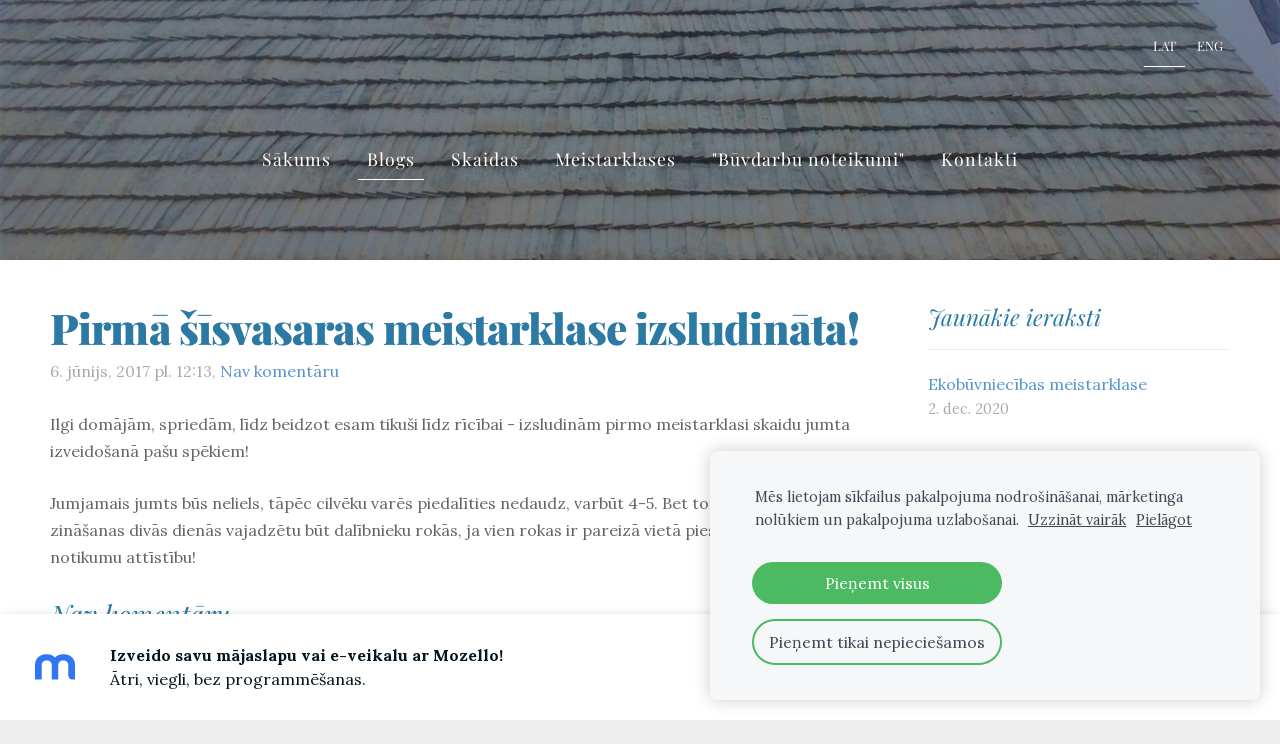

--- FILE ---
content_type: text/html; charset=UTF-8
request_url: https://skaidu-meistarklase.mozello.lv/jaunumi/params/post/1214156/
body_size: 5708
content:
<!doctype html>

<html lang="lv">

    <head>

        <title>Pirmā šīsvasaras meistarklase izsludināta! - Blogs - Skaidu meistarklase</title>

    <meta name="description" content="Ilgi domājām, spriedām, līdz beidzot esam tikuši līdz rīcībai - izsludinām pirmo meistarklasi skaidu jumta izveidošanā pašu spēkiem!Jumjamais jumts būs neliels, tāpēc cilvēku varēs piedalīties" />

    <link rel="canonical" href="https://skaidu-meistarklase.mozello.lv/jaunumi/params/post/1214156/">

    <meta name="twitter:card" content="summary" />
            <meta property="og:title" content="Pirmā šīsvasaras meistarklase izsludināta!" />
            <meta property="og:description" content="Ilgi domājām, spriedām, līdz beidzot esam tikuši līdz rīcībai - izsludinām pirmo meistarklasi skaidu jumta izveidošanā pašu spēkiem!Jumjamais jumts būs neliels, tāpēc cilvēku varēs piedalīties" />
            <meta property="og:image" content="" />
    


        <meta charset="utf-8" />
        <meta name="viewport" content="width=device-width,initial-scale=1.0,maximum-scale=1.0" />

        <link href="https://dss4hwpyv4qfp.cloudfront.net/designs/_shared/fonts/?family=Open+Sans:300,regular,500,600,700&subset=latin,latin-ext,cyrillic" rel="stylesheet" type="text/css" />
        <link rel="stylesheet" href="https://dss4hwpyv4qfp.cloudfront.net/designs/_shared/css/layout-shared.css?v=2.555" type="text/css" />
        <link rel="stylesheet" href="https://dss4hwpyv4qfp.cloudfront.net/designs/_shared/css/legacy-v1.css?v=2.555" type="text/css" />
        <link rel="stylesheet" href="https://dss4hwpyv4qfp.cloudfront.net/designs/panoramic/css/layout.css?v=2.555" type="text/css" />
        <link rel="stylesheet" href="https://dss4hwpyv4qfp.cloudfront.net/designs/panoramic/css/editable.css?v=2.555" type="text/css" />

        <link href="/favicon.png?0" rel="shortcut icon">
<link href="/favicon.png?0" rel="apple-touch-icon">        
            <link rel="stylesheet" href="https://dss4hwpyv4qfp.cloudfront.net/libs/js/fancybox3/jquery.fancybox.min.css?v=2.555" type="text/css" />
                <script src="https://dss4hwpyv4qfp.cloudfront.net/libs/js/jquery/2.2.4/jquery.min.js" ></script>
            <script src="https://dss4hwpyv4qfp.cloudfront.net/libs/js/fancybox3/jquery.fancybox.min.js?v=2.555" defer></script>
            <script src="https://dss4hwpyv4qfp.cloudfront.net/libs/js/bannerplay/jquery.bannerplay.js?v=2.555" defer></script>
            <script src="https://dss4hwpyv4qfp.cloudfront.net/libs/js/responsivevideos/jquery.responsivevideos.js?v=2.555" defer></script>
            <script src="https://dss4hwpyv4qfp.cloudfront.net/designs/_shared/js/bookings.js?v=2.555" defer></script>
            <script src="https://dss4hwpyv4qfp.cloudfront.net/designs/_shared/js/designfx.js?v=2.555" defer></script>
            <script src="https://dss4hwpyv4qfp.cloudfront.net/libs/js/mozlive.js?v=2.555" ></script>
                <link rel="alternate" href="http://skaidu-meistarklase.mozello.lv/jaunumi/rss/" type="application/rss+xml" title="Skaidu meistarklase - Blogs" />
        <script>var FRONTEND_CDN = 'https://dss4hwpyv4qfp.cloudfront.net';</script>


    
    
    <!-- Cookie bar -->
    <script src="https://dss4hwpyv4qfp.cloudfront.net/libs/js/cookiebar/cookiebar.js?v=2.555"></script>
    <script>
        $(document).ready(function() {
            cookieBar({
                theme: "light",
                bannerPolicyLink: "",
                language: "lv"
            });
        });
    </script>


    <script src="https://dss4hwpyv4qfp.cloudfront.net/m/localize/menu/lv/?v=2.555" defer></script>
<script src="https://dss4hwpyv4qfp.cloudfront.net/m/localize/cart/lv/?v=2.555" defer></script>
<script src="https://dss4hwpyv4qfp.cloudfront.net/libs/js/component/cart.js?v=2.555" defer></script>
<script src="https://dss4hwpyv4qfp.cloudfront.net/libs/js/component/filter.js?v=2.555" defer></script>

            <script>
                var mozPageMozApi = {"language":"lv","page":"jaunumi"}
            </script>
            


<script>
    function isSmallTouchDevice() {
        return (('ontouchstart' in window) && (window.matchMedia("(max-width: 750px), (max-height: 500px)").matches));
    }
    if (isSmallTouchDevice()) {
        document.documentElement.classList.add('mobile-header');
    }
</script>



            <link href="https://fonts.googleapis.com/css?family=Lora:400,400italic,700,700italic&subset=latin,latin-ext,cyrillic,hebrew" rel="stylesheet" type="text/css" />
            <link href="https://dss4hwpyv4qfp.cloudfront.net/designs/_shared/fonts/?family=Playfair+Display:400,400italic,900,900italic&v=2.555" rel="stylesheet" />
        <style class="customizer">
                                                                                                                                                                                                                                                                .moze-form .moze-formbutton, .moze-button, .moze-button-large { background-color :  #238d9d  }
                                                                            .moze-button-large.btn-alt-light { border-color :  #238d9d  }
                                                                            .moze-button-large.btn-white, .moze-button.btn-alt, .moze-button-large.btn-alt { color :  #238d9d  }
                                                                                                                            .moze-form .moze-formbutton:hover, .moze-button:hover, .moze-button-large:hover { background-color :  #174555  }
                                                                            .moze-button-large.btn-alt-light:hover { border-color :  #174555  }
                                                                            .moze-button-large.btn-white:hover, .moze-button.btn-alt:hover, .moze-button-large.btn-alt:hover { color :  #174555  }
                                                                                                                                                .mz_editable h1, .mz_editable h1.moze-megatitle, .mz_editable h1 a { color :  #2c79a3  }
                                                                                                                            .mz_editable h2, .sidebox h2 { color :  #2c79a3  }
                                                                                                                            .mz_editable h3 { color :  #160b5c  }
                                                                                                                                                                                                                                                                                                                                                                                                                                                                                                                                    
        @media (forced-colors: active) {
            :root { --color-header :  Canvas  }
            :root { --color-title :  CanvasText  }
            :root { --color-menu-text :  LinkText  }
            :root { --color-menu-text-selected :  CanvasText  }
            :root { --color-menu-accent :  CanvasText  }
            :root { --color-submenu :  Canvas  }
            :root { --color-submenu-text :  LinkText  }
            :root { --color-submenu-text-selected :  CanvasText  }
            :root { --color-submenu-accent :  CanvasText  }
            :root { --color-link :  LinkText  }
            :root { --color-button :  ButtonFace  }
            :root { --color-button-text :  ButtonText  }
            :root { --color-button-hover :  ButtonFace  }
            :root { --color-button-text-hover :  ButtonText  }
            :root { --color-sidemenu-text :  LinkText  }
            :root { --color-sidemenu-text-hover :  CanvasText  }
            :root { --color-h1 :  CanvasText  }
            :root { --color-h2 :  CanvasText  }
            :root { --color-h3 :  CanvasText  }
            :root { --color-text :  CanvasText  }
            :root { --color-text-strong :  CanvasText  }
            :root { --color-price :  CanvasText  }
            :root { --color-text-highlight :  Canvas  }
            :root { --color-text-border :  CanvasText  }
            :root { --color-background :  Canvas  }
            :root { --color-section-bg-1 :  Canvas  }
            :root { --color-section-bg-2 :  Canvas  }
            :root { --color-section-bg-3 :  Canvas  }
            :root { --color-footer :  Canvas  }
            :root { --color-footer-text :  CanvasText  }
            :root { --color-footer-link :  LinkText  }
            :root { --color-footer-link-hover :  CanvasText  }
            :root { --color-text-1 :  CanvasText  }
            :root { --color-text-1-highlight :  Canvas  }
            :root { --color-text-1-button :  ButtonFace  }
            :root { --color-text-1-button-text :  ButtonText  }
        }

    </style>
    <style class="customizer-fonts">
                                                                                                                                                                                                                                                                                                                                                                                                                                                                                                                                    body, .mz_editable {
                                                                                font-family : Lora, Georgia, serif;
                                                                                                            font-weight : normal;
                                                                        }
                                                                                                                            #title .mz_wysiwyg {
                                                                                font-family : 'Playfair Display', Georgia, serif;
                                                                                                            font-weight : 900;
                                                                                                            text-transform : none;
                                                                                                            font-style : normal;
                                                                        }
                                                                                                                            .mz_editable h1, .mz_editable h1.moze-megatitle {
                                                                                font-family : 'Playfair Display', Georgia, serif;
                                                                                                            font-weight : 900;
                                                                                                            text-transform : none;
                                                                        }
                                                                                                                            .mz_editable h2, .sidebox h2 {
                                                                                font-family : 'Playfair Display', Georgia, serif;
                                                                                                            font-weight : normal;
                                                                                                            letter-spacing : 0em;
                                                                                                            font-style : italic;
                                                                                                                                              font-size: calc(1.6rem * 1.05);
                                                                                                                                           text-transform : none;
                                                                        }
                                                                            #sidebar h2 {
                                                                                font-family : 'Playfair Display', Georgia, serif;
                                                                                                            font-weight : normal;
                                                                                                            letter-spacing : 0em;
                                                                                                            font-style : italic;
                                                                                                                                              font-size: calc(1.35rem * 1.05);
                                                                                                                                           text-transform : none;
                                                                        }
                                                                                                                            .mz_editable h3 {
                                                                                font-family : 'Playfair Display', Georgia, serif;
                                                                                                            font-weight : normal;
                                                                                                            text-transform : none;
                                                                        }
                                                                                                                            .bigbar-h1 .mz_wysiwyg {
                                                                                font-family : 'Playfair Display', Georgia, serif;
                                                                                                            font-weight : 900;
                                                                                                            letter-spacing : -0.01em;
                                                                                                            text-transform : none;
                                                                                                            font-style : normal;
                                                                        }
                                                        @media screen and (max-width: 750px) {                     .bigbar-h1 .mz_wysiwyg {
                                                                                font-family : 'Playfair Display', Georgia, serif;
                                                                                                            font-weight : 900;
                                                                                                            letter-spacing : -0.01em;
                                                                                                            text-transform : none;
                                                                                                            font-style : normal;
                                                                        }
                     }                                                                                                         .bigbar-h2 .mz_wysiwyg {
                                                                                font-family : 'Playfair Display', Georgia, serif;
                                                                                                            font-weight : normal;
                                                                                                            letter-spacing : 0em;
                                                                                                            font-style : italic;
                                                                                                                                              font-size: calc(1.25rem * 1.1);
                                                                                                                                           text-transform : none;
                                                                        }
                                                        @media screen and (max-width: 750px) {                     .bigbar-h2 .mz_wysiwyg {
                                                                                font-family : 'Playfair Display', Georgia, serif;
                                                                                                            font-weight : normal;
                                                                                                            letter-spacing : 0em;
                                                                                                            font-style : italic;
                                                                                                                                              font-size: calc(1rem * 1.1);
                                                                                                                                           text-transform : none;
                                                                        }
                     }                                                                                                         .moze-form input, .moze-form select, .moze-form textarea {
                                                                                font-family : Lora, Georgia, serif;
                                                                        }
                                                                                                                            .moze-button, .moze-button-large, .moze-form .moze-formbutton {
                                                                                font-family : 'Playfair Display', Georgia, serif;
                                                                                                            font-style : italic;
                                                                                                            font-weight : normal;
                                                                                                            letter-spacing : 0em;
                                                                                                            text-transform : none;
                                                                        }
                                                                                                                            .mz_editable .moze-blockquote {
                                                                                font-family : Lora, Georgia, serif;
                                                                                                            font-style : italic;
                                                                        }
                                                                                                                            .mz_editable .moze-code {
                                                                                font-family : 'Courier New', Courier, monospace;
                                                                        }
                                                                                                                            #menu ul li a {
                                                                                font-family : 'Playfair Display', Georgia, serif;
                                                                                                                                                                                                                           text-transform : none;
                                                                                                            font-weight : 400;
                                                                        }
                                                                                                                            #menu > ul > li > a {
                                                                                font-family : 'Playfair Display', Georgia, serif;
                                                                                                                                              font-size: calc(16px * 1.1);
                                                                                                                                           text-transform : none;
                                                                                                            font-weight : 400;
                                                                                                            letter-spacing : 1px;
                                                                        }
                                                                                                                            #languages li > a {
                                                                                font-family : 'Playfair Display', Georgia, serif;
                                                                                                            text-transform : none;
                                                                        }
                                                                                                    </style>

    

    


        <script src="https://dss4hwpyv4qfp.cloudfront.net/designs/_shared/js/legacy-v1.js?v=2.555"></script>

    </head>

    <body class="transparent-header footer-classic                                    " lang="lv">

        
        <div id="wrap">

            <header id="top" class="over-bigbar legacy-sticky-menu ">
                                    <div  class="mz_component mz_banner">            <div class="moze-banner slide" style="background-image: url('https://site-521679.mozfiles.com/files/521679/banners/14786811/IMG_3133.JPG?915544'); background-position: 50% 50%" data-pid="915544"></div>
    

<a class="moze-banner-slide-left" href="javascript:void(0);"></a>
<a class="moze-banner-slide-right" href="javascript:void(0);"></a>

</div>
                                <div id="bigbar-colorizer"></div>
                <div id="header" class="moze-banner-overlay">
                    <div id="header-side">
                        <div  class="mz_component mz_lngselect" id="languages">    <button class="menu-icon" href="javascript:;" aria-label="Valodas izvēle" aria-haspopup="true" aria-controls="languages-menu"><svg xmlns="http://www.w3.org/2000/svg"></svg>&nbsp;LAT</button>
    <ul id="languages-menu" role="menu">
                    <li  class="selected" role="none">
                <a href="/" hreflang="lv" role="menuitem" aria-label="Latviešu" aria-current="true">LAT</a>
            </li>
                    <li  role="none">
                <a href="/home/" hreflang="en" role="menuitem" aria-label="English" >ENG</a>
            </li>
            </ul>
    </div>
                    </div>
                                            <div id="title"><a href="/"><div class="mz_component mz_wysiwyg mz_editable">    <div class="moze-wysiwyg-editor" >
            </div>
</div></a></div>
                                    </div>
                <div id="bigbar-overlay">
                                        <div  class="mz_component mz_menu" id="menu">
            <ul role="menu">
                <li role="none"><a href="/"  role="menuitem" >Sākums</a>
                                    </li>
                        <li class="selected" role="none"><a href="/jaunumi/"  role="menuitem"  aria-current="true">Blogs</a>
                                    </li>
                        <li role="none"><a href="/skaidas_jumtiem/"  role="menuitem" aria-haspopup="true">Skaidas</a>
                        <ul role="menu">
                <li role="none"><a href="/skaidas_jumtiem/jumta-skaidu-standarti/"  role="menuitem" >Jumta skaidu standarti</a>
                                    </li>
                        <li role="none"><a href="/skaidas_jumtiem/skaidas-sienam/"  role="menuitem" >Skaidas sienām</a>
                                    </li>
                        <li role="none"><a href="/skaidas_jumtiem/kalkulators/"  role="menuitem" >Skaidu jumta kalkulators</a>
                                    </li>
                            </ul></li>
                                    <li role="none"><a href="/skaidu_meistarklases/"  role="menuitem" aria-haspopup="true">Meistarklases</a>
                        <ul role="menu">
                <li role="none"><a href="/skaidu_meistarklases/programma/"  role="menuitem" aria-haspopup="true">Meistarklašu programma</a>
                        <ul role="menu">
                <li role="none"><a href="/skaidu_meistarklases/programma/pieteikums-24082018/"  role="menuitem" >Pieteikums</a>
                                    </li>
                        <li role="none"><a href="/skaidu_meistarklases/programma/kas-kur-cik/"  role="menuitem" >Kur? Cik? Kā?</a>
                                    </li>
                            </ul></li>
                                    <li role="none"><a href="/skaidu_meistarklases/notikusas-meistarklases/"  role="menuitem" aria-haspopup="true">Notikušās meistarklases</a>
                        <ul role="menu">
                <li role="none"><a href="/skaidu_meistarklases/notikusas-meistarklases/afisa/"  role="menuitem" >Afišas</a>
                                    </li>
                        <li role="none"><a href="/skaidu_meistarklases/notikusas-meistarklases/2018-augusts/"  role="menuitem" >2018.gada augusta meistarklase</a>
                                    </li>
                        <li role="none"><a href="/skaidu_meistarklases/notikusas-meistarklases/uzsit_jumtu_pats/"  role="menuitem" >2018.gada jūlijs - Uzsit savu jumtu pats!</a>
                                    </li>
                        <li role="none"><a href="/skaidu_meistarklases/notikusas-meistarklases/pieteikums-29062018/"  role="menuitem" >2018.gada jūnija meistarklase</a>
                                    </li>
                            </ul></li>
                                    <li role="none"><a href="/skaidu_meistarklases/skaidu_darbnicu_fotostasti/"  role="menuitem" aria-haspopup="true">Fotostāsti</a>
                        <ul role="menu">
                <li role="none"><a href="/skaidu_meistarklases/skaidu_darbnicu_fotostasti/galerija/"  role="menuitem" >2016.gada fotostāsti</a>
                                    </li>
                        <li role="none"><a href="/skaidu_meistarklases/skaidu_darbnicu_fotostasti/2017gada-fotostasti/"  role="menuitem" >2017.gada fotostāsti</a>
                                    </li>
                        <li role="none"><a href="/skaidu_meistarklases/skaidu_darbnicu_fotostasti/2018-fotostasti/"  role="menuitem" >2018. gada fotostāsti</a>
                                    </li>
                        <li role="none"><a href="/skaidu_meistarklases/skaidu_darbnicu_fotostasti/jumti/"  role="menuitem" >JUMTI</a>
                                    </li>
                            </ul></li>
                            </ul></li>
                                    <li role="none"><a href="/buvdarbu-noteikumi/"  role="menuitem" >&quot;Būvdarbu noteikumi&quot;</a>
                                    </li>
                        <li role="none"><a href="/kontakti/"  role="menuitem" >Kontakti</a>
                                </li></ul>
            
</div>
                                    </div>
            </header>

                        

    <div>
    <div id="blog" class="section section-customizable">
        <div class="mz_overlay_bar mz_blog_customize"><a class="moze-blog-customize"></a></div>
        <div class="container">
            <div id="sidebar-wrap">
                <div  class="mz_component mz_blog mz_editable mainblock" data-cid="11305090" data-name="mainblog" data-type="blog">
<main class="moze-post-container" >

    
    <h1>Pirmā šīsvasaras meistarklase izsludināta!</h1>

    <div class="moze-postdetails">
        <span>
            <span class="unpublished moze-lighter">6. jūnijs, 2017 pl. 12:13,</span>
                                                <a href="#comments">
                                            Nav komentāru
                                        </a>
                            
                    </span>
    </div>

    Ilgi domājām, spriedām, līdz beidzot esam tikuši līdz rīcībai - izsludinām pirmo meistarklasi skaidu jumta izveidošanā pašu spēkiem!<p></p><div>Jumjamais jumts būs neliels, tāpēc cilvēku varēs piedalīties nedaudz, varbūt 4-5. Bet toties visas būtiskās zināšanas divās dienās vajadzētu būt dalībnieku rokās, ja vien rokas ir pareizā vietā piestiprinātas. Vērosim notikumu attīstību!</div><p></p>

    
                                        <h2 id="comments">Nav komentāru</h2>
            
            <h1>Komentēt</h1>
            <div class="mz_form comment">
                <script>
                    var blogPostCommentSubmitFx = function (form) {

                        // Data gathering.

                        this.gatherData = function () {

                            var result = {
                                name: $(form).find('input[name="name"]').val(),
                                mail: $(form).find('input[name="pastinysh"]').val(),
                                text: $(form).find('textarea[name="text"]').val(),
                                trap: $(form).find('input[name="slazds"]').val()
                            };

                            return result;

                        };

                        // Form validation.

                        this.validateForm = function () {

                            var commentName = $(form).find('input[name="name"]').val();
                            var commentEmail = $(form).find('input[name="pastinysh"]').val();
                            var errorMask = 0;

                            if (commentEmail.match(/^[_a-z0-9-]+(.[_a-z0-9-]+)*@[a-z0-9-]+(.[a-z0-9-]+)*(.[a-z]{2,4})$/i) === null) {
                                errorMask += 1;
                            }

                            if (commentName.lenght === 0) {
                                errorMask += 2;
                            }

                            return (errorMask == 0);

                        };

                        // Comment callback

                        this.commentCallback = function (response) {
                            if (response == '0') {
                                alert('Komentārs tiks publicēts pēc tam, kad administrators būs to pārbaudījis.');
                            }
                        }

                        // Submits the form.

                        if (this.validateForm()) {
                            mozLive({
                                src: {id: '11305090'},
                                dest: null,
                                action: 'blog-post-comment-submit',
                                task: 'redirect',
                                parameters: {
                                    blog: '11305090',
                                    post: '1214156',
                                    data: this.gatherData(),
                                    href: '',
                                    callback: this.commentCallback
                                },
                                errors: {
                                    maintenance: 'Šobrīd nav iespējams apstrādāt Tavu pieprasījumu sakarā ar plānotiem uzlabošanas darbiem. Lūdzu, mēģiniet vēlāk.'
                                }
                            });
                        }
                        else {
                            alert('Lūdzu ievadi vārdu un e-pastu.');
                        }

                        return false;

                    };
                </script>
                <form action="javascript:void(0)" class="moze-form" method="post" onsubmit="javascript:blogPostCommentSubmitFx($(this))">
                    <label for="comment-form-name">Vārds&nbsp;*</label><br />
                    <input id="comment-form-name" name="name" type="text" required /><br />
                    <label for="comment-form-pastinysh">E-pasts&nbsp;*</label><br />
                    <input id="comment-form-pastinysh" name="pastinysh" type="text" required /><br />
                    <label for="comment-form-text">Tavs komentārs</label><br />
                    <textarea id="comment-form-text" name="text" required></textarea><br />
                    <input class="mz_notforhumans" name="slazds" tabindex="-1" type="search" autocomplete="off" />
                    <input class="moze-formbutton" value="Pievienot komentāru" type="submit">
                </form>
            </div>
            
</main></div>
                <aside id="sidebar">
                    <div  class="mz_component mz_recentposts sidebox" data-name="recentposts" data-type="recentposts">
            <h2>Jaunākie ieraksti</h2>
        <ul>
                            <li>
                    <a href="/jaunumi/params/post/2335120/ekobuvniecibas-meistarklase">Ekobūvniecības meistarklase</a><br />
                    <span class="moze-lighter">2. dec. 2020</span>
                </li>
                            <li>
                    <a href="/jaunumi/params/post/2329543/"></a><br />
                    <span class="moze-lighter">26. nov. 2020</span>
                </li>
                            <li>
                    <a href="/jaunumi/params/post/2209489/pura-lade-skaidu-jumti">Pūra lādē skaidu jumti</a><br />
                    <span class="moze-lighter">20. aug. 2020</span>
                </li>
                            <li>
                    <a href="/jaunumi/params/post/1877119/septembri-meistarklase-bus">Septembrī meistarklase BŪS!</a><br />
                    <span class="moze-lighter">31. aug. 2019</span>
                </li>
                            <li>
                    <a href="/jaunumi/params/post/1632308/izstradats-skaidu-jumta-kalkulators">Izstrādāts skaidu jumta kalkulators!</a><br />
                    <span class="moze-lighter">25. okt. 2018</span>
                </li>
                            <li>
                    <a href="/jaunumi/params/post/1595665/">Kā jumtu klapēja augusta meistarklases vīri...</a><br />
                    <span class="moze-lighter">5. sept. 2018</span>
                </li>
                            <li>
                    <a href="/jaunumi/params/post/1595601/raksts-laikraksta-novadnieks">Raksts laikrakstā &quot;NOVADNIEKS&quot;</a><br />
                    <span class="moze-lighter">5. sept. 2018</span>
                </li>
                    </ul>
    
</div>
                    
                </aside>
            </div>
            <div class="clear"></div>
        </div>
    </div>
</div>





        </div>

            <footer id="bottom" class="mz_footer">
        
        <div id="footer">
            <div id="foottext">
                <div  class="mz_component mz_wysiwyg mz_editable">    <div class="moze-wysiwyg-editor" >
                    Veidots ar <a href="https://www.mozello.lv" target="_blank" rel="nofollow">Mozello</a> - labo mājas lapu ģeneratoru.
            </div>
</div>
            </div>
            <div id="social" >
                
            </div>
        </div>
    </footer>

<div  class="mz_component mz_nagbanner"><div id="nag-banner">
    <a class="nag-logo" href="https://www.mozello.lv" target="_blank" rel="nofollow"></a>
    <div class="nag-text">
        <a href="https://www.mozello.lv" target="_blank" rel="nofollow">
            <h1>Izveido savu mājaslapu vai e-veikalu ar Mozello!</h1>
            <p>Ātri, viegli, bez programmēšanas.</p>
        </a>
    </div>
    <a class="nag-abuse" href="https://www.mozello.lv/parkapumi/" rel="nofollow">Ziņot par pārkāpumu</a>
    <a class="nag-button" href="https://www.mozello.lv" rel="nofollow">Uzzināt vairāk</a>
</div></div>        
    

    <!-- Google Analytics Code -->
    <script>
        (function(i,s,o,g,r,a,m){i['GoogleAnalyticsObject']=r;i[r]=i[r]||function(){
        (i[r].q=i[r].q||[]).push(arguments)},i[r].l=1*new Date();a=s.createElement(o),
        m=s.getElementsByTagName(o)[0];a.async=1;a.src=g;m.parentNode.insertBefore(a,m)
        })(window,document,'script','//www.google-analytics.com/analytics.js','ga');
        ga('create', 'UA-101728889-1', 'auto');
        ga('send', 'pageview');
    </script>

    <script>
        $(document).ready(function(){
            $(".mz_wysiwyg").responsiveVideos();
        });
    </script>




    </body>

</html>

--- FILE ---
content_type: text/css
request_url: https://dss4hwpyv4qfp.cloudfront.net/designs/panoramic/css/editable.css?v=2.555
body_size: 558
content:
/*** editable ***/

body {
    font-family: 'Open Sans', Arial, Helvetica, sans-serif;
    font-size: 16px;
    color: #666666;
    font-weight: 300;
}

/* general content areas */

.mz_editable {
    font-family: 'Open Sans', Arial, Helvetica, sans-serif;
    color: #666666;
    font-weight: 300;;
}

/* hyperlinks */

a,
.mz_editable a {
    color: #5694D2;
    text-decoration: none;
}

a:hover,
.mz_editable a:hover {
    color: #999999;
}

/* bullet list in editable text */

.mz_editable ul li {
    list-style-type: square;
}

/* headings in editable text */

.mz_editable h1,
.mz_editable h1.moze-megatitle {
    font-family: 'Open Sans', Arial, Helvetica, sans-serif;
    font-size: 2.65rem;
    font-weight: normal;
    letter-spacing: -0.02em;
}

.mz_editable h1,
.mz_editable h1 a,
.mz_editable h1.moze-megatitle {
    color: #424242;
}

.moze-megatitle {
    font-size: 3.13rem !important;
}

.mz_editable h2,
.sidebox h2 {
    font-family: 'Open Sans', Arial, Helvetica, sans-serif;
    font-size: 1.6rem;
    color: #383838;
    font-weight: normal;
    letter-spacing: -0.01em;
}

.mz_editable h3 {
    font-family: 'Open Sans', Arial, Helvetica, sans-serif;
    font-size: 1.22rem;
    color: #383838;
    font-weight: normal;
}

/* special text styles */

.mz_editable .moze-blockquote {
    font-family: Georgia, serif
}



/* image galleries */

ul.moze-gallery li {
    background-color: #333333;
}

/* webforms */

.moze-form label {
    color: #383838
}

.moze-form input,
.moze-form select,
.moze-form textarea {
    font-family: 'Open Sans', Arial, Helvetica, sans-serif;
    border: 1px solid #DDDDDD;
    color: #666666;
    border-radius: 2px;
    font-weight: 300;
}

.moze-form .moze-formbutton {
    font-family: 'Open Sans', Arial, Helvetica, sans-serif;
    color: #FFFFFF;
    background-color: #383838;
    border-radius: 2px;
}

.moze-form .moze-formbutton:hover {
    background-color: #000000;

}

/* blog and articles */

.moze-button,
.moze-button-large {
    background-color: #383838;
    font-size: 16px;
    border-radius: 2px;
}

.moze-button:hover,
.moze-button-large:hover {
    background-color: #000000;
}

.moze-button-large.btn-white,
.moze-button.btn-alt,
.moze-button-large.btn-alt {
    color: #383838;
}

.moze-button-large.btn-white:hover,
.moze-button.btn-alt:hover,
.moze-button-large.btn-alt:hover {
    color: #000000;
}

.moze-button-large.btn-alt-light {
    border-color: #383838;
}

.moze-button-large.btn-alt-light:hover {
    border-color: #000000;
}

.moze-button-large, .moze-form .moze-formbutton  {
    font-size: 16px;
    border-radius: 2px;
}

/* list of recent blog posts */

